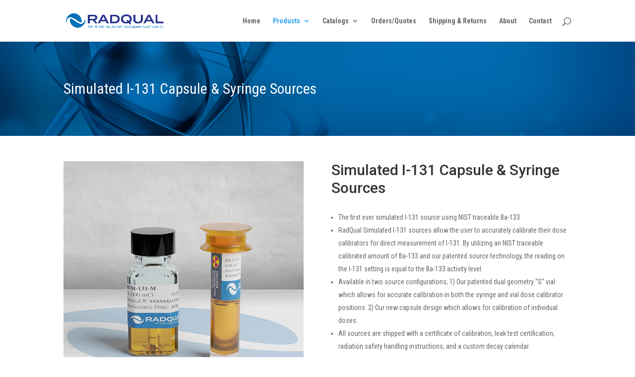

--- FILE ---
content_type: text/css
request_url: https://radqual.com/wp-content/et-cache/15767/et-core-unified-15767.min.css?ver=1767625267
body_size: -87
content:
.et-cart-info{display:none}.category{color:white}@media only screen and (min-width:800px){.bbb_blog_list a img{float:left;width:40%;padding-right:20px;vertical-align:bottom;padding-bottom:30px}}.et_pb_post h1 a,.entry-title{font-size:30px;color:#000000;font-weight:bold;line-height:1.3em}.post-meta{color:#000000;font-size:12px;font-weight:bold;letter-spacing:1px;text-transform:uppercase}.post-meta a{color:#000000;font-size:12px;font-weight:bold;letter-spacing:1px;text-transform:uppercase}a.entry-featured-image-url{border-style:solid;border-width:1px;border-color:rgb(216,216,216)}div.heateor_sss_follow_icons_container{margin-right:100px}.big{font-size:20px!important}.et-pb-contact-message p{font-size:28px;line-height:1.2em;color:#ffffff;text-align:center;font-weight:bold;padding:30px!important;border:2px solid #ffffff;border-radius:10px;background:#0070b9}

--- FILE ---
content_type: application/javascript
request_url: https://radqual.com/wp-content/plugins/woocommerce-extend-tabs/wc104/single-product.min.js?ver=1.30
body_size: 2379
content:
jQuery(function($){if(typeof wc_single_product_params==="undefined"){return false}$("body").on("keydown",".wc-tabs li a, ul.tabs li a",function(e){var isRTL=document.documentElement.dir==="rtl";var direction=e.key;var next=isRTL?"ArrowLeft":"ArrowRight";var prev=isRTL?"ArrowRight":"ArrowLeft";var down="ArrowDown";var up="ArrowUp";var home="Home";var end="End";if(![next,prev,down,up,end,home].includes(direction)){return}var $tab=$(this);var $tabs_wrapper=$tab.closest(".wc-tabs-wrapper, .woocommerce-tabs");var $tabsList=$tabs_wrapper.find(".wc-tabs, ul.tabs");var $tabs=$tabsList.find('a[role="tab"]');var endIndex=$tabs.length-1;var tabIndex=$tabs.index($tab);var targetIndex=direction===prev||direction===up?tabIndex-1:tabIndex+1;var orientation="horizontal";if($tabs.length>=2){var firstTab=$tabs[0].getBoundingClientRect();var secondTab=$tabs[1].getBoundingClientRect();var orientation=Math.abs(secondTab.top-firstTab.top)>Math.abs(secondTab.left-firstTab.left)?"vertical":"horizontal"}if(orientation==="vertical"&&(direction===prev||direction===next)||orientation==="horizontal"&&(direction===up||direction===down)){return}e.preventDefault();if(direction===prev&&tabIndex===0&&orientation==="horizontal"||direction===up&&tabIndex===0&&orientation==="vertical"||direction===end){targetIndex=endIndex}else if(next===direction&&tabIndex===endIndex&&orientation==="horizontal"||down===direction&&tabIndex===endIndex&&orientation==="vertical"||direction===home){targetIndex=0}$tabs.eq(targetIndex).focus()}).on("click","a.woocommerce-review-link",function(){$(".reviews_tab a").trigger("click");return true}).on("init","#rating",function(){$(this).hide().before('<p class="stars">\t\t\t\t\t\t<span role="group" aria-labelledby="comment-form-rating-label">\t\t\t\t\t\t\t<a role="radio" tabindex="0" aria-checked="false" class="star-1" href="#">'+wc_single_product_params.i18n_rating_options[0]+'</a>\t\t\t\t\t\t\t<a role="radio" tabindex="-1" aria-checked="false" class="star-2" href="#">'+wc_single_product_params.i18n_rating_options[1]+'</a>\t\t\t\t\t\t\t<a role="radio" tabindex="-1" aria-checked="false" class="star-3" href="#">'+wc_single_product_params.i18n_rating_options[2]+'</a>\t\t\t\t\t\t\t<a role="radio" tabindex="-1" aria-checked="false" class="star-4" href="#">'+wc_single_product_params.i18n_rating_options[3]+'</a>\t\t\t\t\t\t\t<a role="radio" tabindex="-1" aria-checked="false" class="star-5" href="#">'+wc_single_product_params.i18n_rating_options[4]+"</a>\t\t\t\t\t\t</span>\t\t\t\t\t</p>")}).on("click","#respond p.stars a",function(){var $star=$(this),starPos=$star.closest("p.stars").find("a").index($star)+1,$rating=$(this).closest("#respond").find("#rating"),$container=$(this).closest(".stars");$rating.val(starPos);$star.siblings("a").removeClass("active").attr("aria-checked","false").attr("tabindex","-1");$star.addClass("active").attr("aria-checked","true").attr("tabindex","0");$container.addClass("selected");return false}).on("click","#respond #submit",function(){var $rating=$(this).closest("#respond").find("#rating"),rating=$rating.val();if($rating.length>0&&!rating&&wc_single_product_params.review_rating_required==="yes"){window.alert(wc_single_product_params.i18n_required_rating_text);return false}}).on("keyup",".wc-tabs li a, ul.tabs li a, #respond p.stars a",function(e){var direction=e.key;var next=["ArrowRight","ArrowDown"];var prev=["ArrowLeft","ArrowUp"];var allDirections=next.concat(prev);if(!allDirections.includes(direction)){return}e.preventDefault();e.stopPropagation();if(next.includes(direction)){$(this).next().focus().click();return}$(this).prev().focus().click()});$(".wc-tabs-wrapper, .woocommerce-tabs, #rating").trigger("init");var productGalleryElement;var ProductGallery=function($target,args){this.$target=$target;this.$images=$(".woocommerce-product-gallery__image",$target);if(0===this.$images.length){this.$target.css("opacity",1);return}$target.data("product_gallery",this);this.flexslider_enabled="function"===typeof $.fn.flexslider&&wc_single_product_params.flexslider_enabled;this.zoom_enabled="function"===typeof $.fn.zoom&&wc_single_product_params.zoom_enabled;this.photoswipe_enabled=typeof PhotoSwipe!=="undefined"&&wc_single_product_params.photoswipe_enabled;if(args){this.flexslider_enabled=false===args.flexslider_enabled?false:this.flexslider_enabled;this.zoom_enabled=false===args.zoom_enabled?false:this.zoom_enabled;this.photoswipe_enabled=false===args.photoswipe_enabled?false:this.photoswipe_enabled}if(1===this.$images.length){this.flexslider_enabled=false}this.initFlexslider=this.initFlexslider.bind(this);this.initZoom=this.initZoom.bind(this);this.initZoomForTarget=this.initZoomForTarget.bind(this);this.initPhotoswipe=this.initPhotoswipe.bind(this);this.onResetSlidePosition=this.onResetSlidePosition.bind(this);this.getGalleryItems=this.getGalleryItems.bind(this);this.openPhotoswipe=this.openPhotoswipe.bind(this);this.trapFocusPhotoswipe=this.trapFocusPhotoswipe.bind(this);this.handlePswpTrapFocus=this.handlePswpTrapFocus.bind(this);if(this.flexslider_enabled){this.initFlexslider(args.flexslider);$target.on("woocommerce_gallery_reset_slide_position",this.onResetSlidePosition)}else{this.$target.css("opacity",1)}if(this.zoom_enabled){this.initZoom();$target.on("woocommerce_gallery_init_zoom",this.initZoom)}if(this.photoswipe_enabled){this.initPhotoswipe()}};ProductGallery.prototype.initFlexslider=function(args){var $target=this.$target,gallery=this;var options=$.extend({selector:".woocommerce-product-gallery__wrapper > .woocommerce-product-gallery__image",start:function(){$target.css("opacity",1)},after:function(slider){gallery.initZoomForTarget(gallery.$images.eq(slider.currentSlide))}},args);$target.flexslider(options);$(".woocommerce-product-gallery__wrapper .woocommerce-product-gallery__image:eq(0) .wp-post-image").one("load",function(){var $image=$(this);if($image){setTimeout(function(){var setHeight=$image.closest(".woocommerce-product-gallery__image").height();var $viewport=$image.closest(".flex-viewport");if(setHeight&&$viewport){$viewport.height(setHeight)}},100)}}).each(function(){if(this.complete){$(this).trigger("load")}})};ProductGallery.prototype.initZoom=function(){if(document.readyState==="complete"){this.initZoomForTarget(this.$images.first())}else{$(window).on("load",()=>{this.initZoomForTarget(this.$images.first())})}};ProductGallery.prototype.initZoomForTarget=function(zoomTarget){if(!this.zoom_enabled){return false}var galleryWidth=this.$target.width(),zoomEnabled=false;$(zoomTarget).each(function(index,target){var image=$(target).find("img");if(image.data("large_image_width")>galleryWidth){zoomEnabled=true;return false}});if(zoomEnabled){var zoom_options=$.extend({touch:false,callback:function(){var zoomImg=this;setTimeout(function(){zoomImg.removeAttribute("role");zoomImg.setAttribute("alt","");zoomImg.setAttribute("aria-hidden","true")},100)}},wc_single_product_params.zoom_options);if("ontouchstart"in document.documentElement){zoom_options.on="click"}zoomTarget.trigger("zoom.destroy");zoomTarget.zoom(zoom_options);setTimeout(function(){if(zoomTarget.find(":hover").length){zoomTarget.trigger("mouseover")}},100)}};ProductGallery.prototype.initPhotoswipe=function(){if(this.zoom_enabled&&this.$images.length>0){this.$target.prepend('<a href="#" role="button" class="woocommerce-product-gallery__trigger" aria-haspopup="dialog" '+'aria-controls="photoswipe-fullscreen-dialog" aria-label="'+wc_single_product_params.i18n_product_gallery_trigger_text+'">'+'<span aria-hidden="true">🔍</span>'+"</a>");this.$target.on("click",".woocommerce-product-gallery__trigger",this.openPhotoswipe);this.$target.on("keydown",".woocommerce-product-gallery__trigger",e=>{if(e.key===" "){this.openPhotoswipe(e)}});this.$target.on("click",".woocommerce-product-gallery__image a",function(e){e.preventDefault()});if(!this.flexslider_enabled){this.$target.on("click",".woocommerce-product-gallery__image a",this.openPhotoswipe)}}else{this.$target.on("click",".woocommerce-product-gallery__image a",this.openPhotoswipe)}};ProductGallery.prototype.onResetSlidePosition=function(){this.$target.flexslider(0)};ProductGallery.prototype.getGalleryItems=function(){var $slides=this.$images,items=[];if($slides.length>0){$slides.each(function(i,el){var img=$(el).find("img");if(img.length){var large_image_src=img.attr("data-large_image"),large_image_w=img.attr("data-large_image_width"),large_image_h=img.attr("data-large_image_height"),alt=img.attr("alt"),item={alt:alt,src:large_image_src,w:large_image_w,h:large_image_h,title:img.attr("data-caption")?img.attr("data-caption"):img.attr("title")};items.push(item)}})}return items};ProductGallery.prototype.openPhotoswipe=function(e){e.preventDefault();var pswpElement=$(".pswp")[0],items=this.getGalleryItems(),eventTarget=$(e.target),currentTarget=e.currentTarget,self=this,clicked;if(0<eventTarget.closest(".woocommerce-product-gallery__trigger").length){clicked=this.$target.find(".flex-active-slide")}else{clicked=eventTarget.closest(".woocommerce-product-gallery__image")}var options=$.extend({index:$(clicked).index(),addCaptionHTMLFn:function(item,captionEl){if(!item.title){captionEl.children[0].textContent="";return false}captionEl.children[0].textContent=item.title;return true},timeToIdle:0},wc_single_product_params.photoswipe_options);var photoswipe=new PhotoSwipe(pswpElement,PhotoSwipeUI_Default,items,options);photoswipe.listen("afterInit",function(){self.trapFocusPhotoswipe(true)});photoswipe.listen("close",function(){self.trapFocusPhotoswipe(false);currentTarget.focus()});photoswipe.init()};ProductGallery.prototype.trapFocusPhotoswipe=function(trapFocus){var pswp=document.querySelector(".pswp");if(!pswp){return}if(trapFocus){pswp.addEventListener("keydown",this.handlePswpTrapFocus)}else{pswp.removeEventListener("keydown",this.handlePswpTrapFocus)}};ProductGallery.prototype.handlePswpTrapFocus=function(e){var allFocusablesEls=e.currentTarget.querySelectorAll("button:not([disabled])");var filteredFocusablesEls=Array.from(allFocusablesEls).filter(function(btn){return btn.style.display!=="none"&&window.getComputedStyle(btn).display!=="none"});if(1>=filteredFocusablesEls.length){return}var firstTabStop=filteredFocusablesEls[0];var lastTabStop=filteredFocusablesEls[filteredFocusablesEls.length-1];if(e.key==="Tab"){if(e.shiftKey){if(document.activeElement===firstTabStop){e.preventDefault();lastTabStop.focus()}}else if(document.activeElement===lastTabStop){e.preventDefault();firstTabStop.focus()}}};$.fn.wc_product_gallery=function(args){new ProductGallery(this,args||wc_single_product_params);return this};$(".woocommerce-product-gallery").each(function(){$(this).trigger("wc-product-gallery-before-init",[this,wc_single_product_params]);productGalleryElement=$(this).wc_product_gallery(wc_single_product_params);$(this).trigger("wc-product-gallery-after-init",[this,wc_single_product_params])})});
